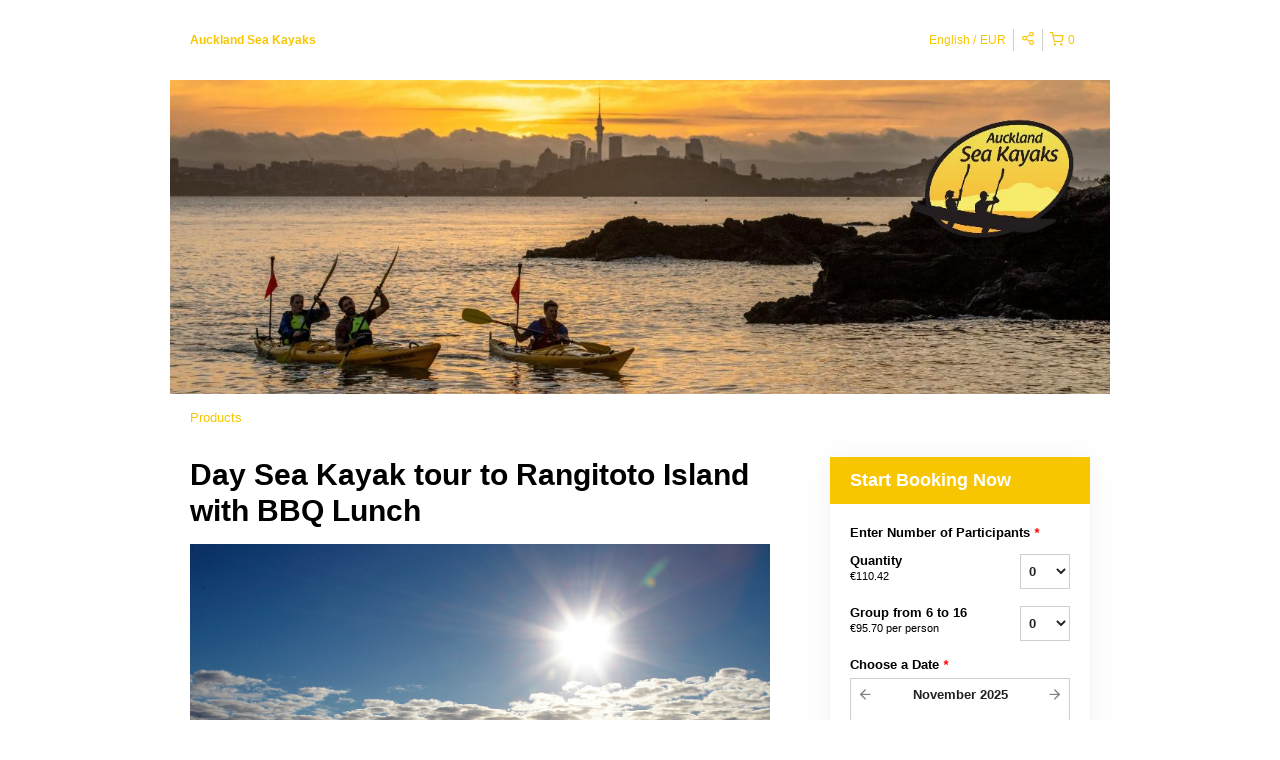

--- FILE ---
content_type: text/html; charset=UTF-8
request_url: https://aucklandseakayaks.rezdy.com/availabilityAjax
body_size: 1324
content:
{"availability":{"2025-11-08":{"08:30":{"151505":{"id":"397042927","allDay":false,"seatsAvailable":5,"price":[{"id":"23512250","price":"225.0","priceOptionType":"UNIQUE_PRICE","priceLabel":" (\u20ac225.00)","priceAndCurrency":"\u20ac225.00","seatsUsed":1,"minQuantity":0,"maxQuantity":0},{"id":"23512251","price":"195.0","priceOptionType":"GROUP","priceGroupType":"EACH","priceLabel":"Group from 6 to 16 (\u20ac195.00 per participant)","priceAndCurrency":"\u20ac195.00","seatsUsed":1,"minQuantity":6,"maxQuantity":16}],"availability":"5 available","waitingList":false,"onHold":0,"hasConfirmedOrders":true,"hasResources":false,"confirmModeOverride":null}}},"2025-11-09":{"08:30":{"151505":{"id":"397042938","allDay":false,"seatsAvailable":0,"price":[{"id":"23512250","price":"225.0","priceOptionType":"UNIQUE_PRICE","priceLabel":" (\u20ac225.00)","priceAndCurrency":"\u20ac225.00","seatsUsed":1,"minQuantity":0,"maxQuantity":0},{"id":"23512251","price":"195.0","priceOptionType":"GROUP","priceGroupType":"EACH","priceLabel":"Group from 6 to 16 (\u20ac195.00 per participant)","priceAndCurrency":"\u20ac195.00","seatsUsed":1,"minQuantity":6,"maxQuantity":16}],"availability":"Not available","waitingList":false,"onHold":0,"hasConfirmedOrders":false,"hasResources":false,"confirmModeOverride":null}}},"2025-11-10":{"08:30":{"151505":{"id":"397042940","allDay":false,"seatsAvailable":7,"price":[{"id":"23512250","price":"225.0","priceOptionType":"UNIQUE_PRICE","priceLabel":" (\u20ac225.00)","priceAndCurrency":"\u20ac225.00","seatsUsed":1,"minQuantity":0,"maxQuantity":0},{"id":"23512251","price":"195.0","priceOptionType":"GROUP","priceGroupType":"EACH","priceLabel":"Group from 6 to 16 (\u20ac195.00 per participant)","priceAndCurrency":"\u20ac195.00","seatsUsed":1,"minQuantity":6,"maxQuantity":16}],"availability":"7 available","waitingList":false,"onHold":0,"hasConfirmedOrders":true,"hasResources":false,"confirmModeOverride":null}}},"2025-11-11":{"08:30":{"151505":{"id":"397042934","allDay":false,"seatsAvailable":9,"price":[{"id":"23512250","price":"225.0","priceOptionType":"UNIQUE_PRICE","priceLabel":" (\u20ac225.00)","priceAndCurrency":"\u20ac225.00","seatsUsed":1,"minQuantity":0,"maxQuantity":0},{"id":"23512251","price":"195.0","priceOptionType":"GROUP","priceGroupType":"EACH","priceLabel":"Group from 6 to 16 (\u20ac195.00 per participant)","priceAndCurrency":"\u20ac195.00","seatsUsed":1,"minQuantity":6,"maxQuantity":16}],"availability":"9 available","waitingList":false,"onHold":0,"hasConfirmedOrders":false,"hasResources":false,"confirmModeOverride":null}}},"2025-11-13":{"08:30":{"151505":{"id":"397042954","allDay":false,"seatsAvailable":9,"price":[{"id":"23512250","price":"225.0","priceOptionType":"UNIQUE_PRICE","priceLabel":" (\u20ac225.00)","priceAndCurrency":"\u20ac225.00","seatsUsed":1,"minQuantity":0,"maxQuantity":0},{"id":"23512251","price":"195.0","priceOptionType":"GROUP","priceGroupType":"EACH","priceLabel":"Group from 6 to 16 (\u20ac195.00 per participant)","priceAndCurrency":"\u20ac195.00","seatsUsed":1,"minQuantity":6,"maxQuantity":16}],"availability":"9 available","waitingList":false,"onHold":0,"hasConfirmedOrders":false,"hasResources":false,"confirmModeOverride":null}}},"2025-11-14":{"08:30":{"151505":{"id":"397042950","allDay":false,"seatsAvailable":7,"price":[{"id":"23512250","price":"225.0","priceOptionType":"UNIQUE_PRICE","priceLabel":" (\u20ac225.00)","priceAndCurrency":"\u20ac225.00","seatsUsed":1,"minQuantity":0,"maxQuantity":0},{"id":"23512251","price":"195.0","priceOptionType":"GROUP","priceGroupType":"EACH","priceLabel":"Group from 6 to 16 (\u20ac195.00 per participant)","priceAndCurrency":"\u20ac195.00","seatsUsed":1,"minQuantity":6,"maxQuantity":16}],"availability":"7 available","waitingList":false,"onHold":0,"hasConfirmedOrders":true,"hasResources":false,"confirmModeOverride":null}}},"2025-11-15":{"08:30":{"151505":{"id":"397042949","allDay":false,"seatsAvailable":9,"price":[{"id":"23512250","price":"225.0","priceOptionType":"UNIQUE_PRICE","priceLabel":" (\u20ac225.00)","priceAndCurrency":"\u20ac225.00","seatsUsed":1,"minQuantity":0,"maxQuantity":0},{"id":"23512251","price":"195.0","priceOptionType":"GROUP","priceGroupType":"EACH","priceLabel":"Group from 6 to 16 (\u20ac195.00 per participant)","priceAndCurrency":"\u20ac195.00","seatsUsed":1,"minQuantity":6,"maxQuantity":16}],"availability":"9 available","waitingList":false,"onHold":0,"hasConfirmedOrders":false,"hasResources":false,"confirmModeOverride":null}}},"2025-11-16":{"08:30":{"151505":{"id":"397042941","allDay":false,"seatsAvailable":9,"price":[{"id":"23512250","price":"225.0","priceOptionType":"UNIQUE_PRICE","priceLabel":" (\u20ac225.00)","priceAndCurrency":"\u20ac225.00","seatsUsed":1,"minQuantity":0,"maxQuantity":0},{"id":"23512251","price":"195.0","priceOptionType":"GROUP","priceGroupType":"EACH","priceLabel":"Group from 6 to 16 (\u20ac195.00 per participant)","priceAndCurrency":"\u20ac195.00","seatsUsed":1,"minQuantity":6,"maxQuantity":16}],"availability":"9 available","waitingList":false,"onHold":0,"hasConfirmedOrders":false,"hasResources":false,"confirmModeOverride":null}}},"2025-11-17":{"08:30":{"151505":{"id":"397042946","allDay":false,"seatsAvailable":9,"price":[{"id":"23512250","price":"225.0","priceOptionType":"UNIQUE_PRICE","priceLabel":" (\u20ac225.00)","priceAndCurrency":"\u20ac225.00","seatsUsed":1,"minQuantity":0,"maxQuantity":0},{"id":"23512251","price":"195.0","priceOptionType":"GROUP","priceGroupType":"EACH","priceLabel":"Group from 6 to 16 (\u20ac195.00 per participant)","priceAndCurrency":"\u20ac195.00","seatsUsed":1,"minQuantity":6,"maxQuantity":16}],"availability":"9 available","waitingList":false,"onHold":0,"hasConfirmedOrders":false,"hasResources":false,"confirmModeOverride":null}}},"2025-11-18":{"08:30":{"151505":{"id":"397042933","allDay":false,"seatsAvailable":6,"price":[{"id":"23512250","price":"225.0","priceOptionType":"UNIQUE_PRICE","priceLabel":" (\u20ac225.00)","priceAndCurrency":"\u20ac225.00","seatsUsed":1,"minQuantity":0,"maxQuantity":0},{"id":"23512251","price":"195.0","priceOptionType":"GROUP","priceGroupType":"EACH","priceLabel":"Group from 6 to 16 (\u20ac195.00 per participant)","priceAndCurrency":"\u20ac195.00","seatsUsed":1,"minQuantity":6,"maxQuantity":16}],"availability":"6 available","waitingList":false,"onHold":0,"hasConfirmedOrders":true,"hasResources":false,"confirmModeOverride":null}}},"2025-11-19":{"08:30":{"151505":{"id":"397042945","allDay":false,"seatsAvailable":7,"price":[{"id":"23512250","price":"225.0","priceOptionType":"UNIQUE_PRICE","priceLabel":" (\u20ac225.00)","priceAndCurrency":"\u20ac225.00","seatsUsed":1,"minQuantity":0,"maxQuantity":0},{"id":"23512251","price":"195.0","priceOptionType":"GROUP","priceGroupType":"EACH","priceLabel":"Group from 6 to 16 (\u20ac195.00 per participant)","priceAndCurrency":"\u20ac195.00","seatsUsed":1,"minQuantity":6,"maxQuantity":16}],"availability":"7 available","waitingList":false,"onHold":0,"hasConfirmedOrders":true,"hasResources":false,"confirmModeOverride":null}}},"2025-11-20":{"08:30":{"151505":{"id":"397042930","allDay":false,"seatsAvailable":0,"price":[{"id":"23512250","price":"225.0","priceOptionType":"UNIQUE_PRICE","priceLabel":" (\u20ac225.00)","priceAndCurrency":"\u20ac225.00","seatsUsed":1,"minQuantity":0,"maxQuantity":0},{"id":"23512251","price":"195.0","priceOptionType":"GROUP","priceGroupType":"EACH","priceLabel":"Group from 6 to 16 (\u20ac195.00 per participant)","priceAndCurrency":"\u20ac195.00","seatsUsed":1,"minQuantity":6,"maxQuantity":16}],"availability":"Not available","waitingList":false,"onHold":0,"hasConfirmedOrders":false,"hasResources":false,"confirmModeOverride":null}}},"2025-11-21":{"08:30":{"151505":{"id":"397042947","allDay":false,"seatsAvailable":0,"price":[{"id":"23512250","price":"225.0","priceOptionType":"UNIQUE_PRICE","priceLabel":" (\u20ac225.00)","priceAndCurrency":"\u20ac225.00","seatsUsed":1,"minQuantity":0,"maxQuantity":0},{"id":"23512251","price":"195.0","priceOptionType":"GROUP","priceGroupType":"EACH","priceLabel":"Group from 6 to 16 (\u20ac195.00 per participant)","priceAndCurrency":"\u20ac195.00","seatsUsed":1,"minQuantity":6,"maxQuantity":16}],"availability":"Not available","waitingList":false,"onHold":0,"hasConfirmedOrders":false,"hasResources":false,"confirmModeOverride":null}}},"2025-11-22":{"08:30":{"151505":{"id":"397042935","allDay":false,"seatsAvailable":9,"price":[{"id":"23512250","price":"225.0","priceOptionType":"UNIQUE_PRICE","priceLabel":" (\u20ac225.00)","priceAndCurrency":"\u20ac225.00","seatsUsed":1,"minQuantity":0,"maxQuantity":0},{"id":"23512251","price":"195.0","priceOptionType":"GROUP","priceGroupType":"EACH","priceLabel":"Group from 6 to 16 (\u20ac195.00 per participant)","priceAndCurrency":"\u20ac195.00","seatsUsed":1,"minQuantity":6,"maxQuantity":16}],"availability":"9 available","waitingList":false,"onHold":0,"hasConfirmedOrders":false,"hasResources":false,"confirmModeOverride":null}}},"2025-11-23":{"08:30":{"151505":{"id":"397042931","allDay":false,"seatsAvailable":9,"price":[{"id":"23512250","price":"225.0","priceOptionType":"UNIQUE_PRICE","priceLabel":" (\u20ac225.00)","priceAndCurrency":"\u20ac225.00","seatsUsed":1,"minQuantity":0,"maxQuantity":0},{"id":"23512251","price":"195.0","priceOptionType":"GROUP","priceGroupType":"EACH","priceLabel":"Group from 6 to 16 (\u20ac195.00 per participant)","priceAndCurrency":"\u20ac195.00","seatsUsed":1,"minQuantity":6,"maxQuantity":16}],"availability":"9 available","waitingList":false,"onHold":0,"hasConfirmedOrders":false,"hasResources":false,"confirmModeOverride":null}}},"2025-11-25":{"08:30":{"151505":{"id":"397042953","allDay":false,"seatsAvailable":9,"price":[{"id":"23512250","price":"225.0","priceOptionType":"UNIQUE_PRICE","priceLabel":" (\u20ac225.00)","priceAndCurrency":"\u20ac225.00","seatsUsed":1,"minQuantity":0,"maxQuantity":0},{"id":"23512251","price":"195.0","priceOptionType":"GROUP","priceGroupType":"EACH","priceLabel":"Group from 6 to 16 (\u20ac195.00 per participant)","priceAndCurrency":"\u20ac195.00","seatsUsed":1,"minQuantity":6,"maxQuantity":16}],"availability":"9 available","waitingList":false,"onHold":0,"hasConfirmedOrders":false,"hasResources":false,"confirmModeOverride":null}}},"2025-11-26":{"08:30":{"151505":{"id":"397042926","allDay":false,"seatsAvailable":5,"price":[{"id":"23512250","price":"225.0","priceOptionType":"UNIQUE_PRICE","priceLabel":" (\u20ac225.00)","priceAndCurrency":"\u20ac225.00","seatsUsed":1,"minQuantity":0,"maxQuantity":0},{"id":"23512251","price":"195.0","priceOptionType":"GROUP","priceGroupType":"EACH","priceLabel":"Group from 6 to 16 (\u20ac195.00 per participant)","priceAndCurrency":"\u20ac195.00","seatsUsed":1,"minQuantity":6,"maxQuantity":16}],"availability":"5 available","waitingList":false,"onHold":0,"hasConfirmedOrders":true,"hasResources":false,"confirmModeOverride":null}}},"2025-11-27":{"08:30":{"151505":{"id":"397042951","allDay":false,"seatsAvailable":9,"price":[{"id":"23512250","price":"225.0","priceOptionType":"UNIQUE_PRICE","priceLabel":" (\u20ac225.00)","priceAndCurrency":"\u20ac225.00","seatsUsed":1,"minQuantity":0,"maxQuantity":0},{"id":"23512251","price":"195.0","priceOptionType":"GROUP","priceGroupType":"EACH","priceLabel":"Group from 6 to 16 (\u20ac195.00 per participant)","priceAndCurrency":"\u20ac195.00","seatsUsed":1,"minQuantity":6,"maxQuantity":16}],"availability":"9 available","waitingList":false,"onHold":0,"hasConfirmedOrders":false,"hasResources":false,"confirmModeOverride":null}}},"2025-11-29":{"08:30":{"151505":{"id":"397042977","allDay":false,"seatsAvailable":9,"price":[{"id":"23512250","price":"225.0","priceOptionType":"UNIQUE_PRICE","priceLabel":" (\u20ac225.00)","priceAndCurrency":"\u20ac225.00","seatsUsed":1,"minQuantity":0,"maxQuantity":0},{"id":"23512251","price":"195.0","priceOptionType":"GROUP","priceGroupType":"EACH","priceLabel":"Group from 6 to 16 (\u20ac195.00 per participant)","priceAndCurrency":"\u20ac195.00","seatsUsed":1,"minQuantity":6,"maxQuantity":16}],"availability":"9 available","waitingList":false,"onHold":0,"hasConfirmedOrders":false,"hasResources":false,"confirmModeOverride":null}}},"2025-11-30":{"08:30":{"151505":{"id":"397042961","allDay":false,"seatsAvailable":6,"price":[{"id":"23512250","price":"225.0","priceOptionType":"UNIQUE_PRICE","priceLabel":" (\u20ac225.00)","priceAndCurrency":"\u20ac225.00","seatsUsed":1,"minQuantity":0,"maxQuantity":0},{"id":"23512251","price":"195.0","priceOptionType":"GROUP","priceGroupType":"EACH","priceLabel":"Group from 6 to 16 (\u20ac195.00 per participant)","priceAndCurrency":"\u20ac195.00","seatsUsed":1,"minQuantity":6,"maxQuantity":16}],"availability":"6 available","waitingList":false,"onHold":0,"hasConfirmedOrders":true,"hasResources":false,"confirmModeOverride":null}}},"timeFormats":{"08:30":"8:30 AM"}},"firstDate":"2025-11-08"}

--- FILE ---
content_type: text/html; charset=UTF-8
request_url: https://aucklandseakayaks.rezdy.com/updateTotalprice
body_size: 947
content:
{"sessions":["397042927"],"sessionTimeLabel":{"397042927":"8:30 AM - 5 Available"},"totalPrice":{"397042927":"$0.00"},"pricePerOption":{"397042927":{"23512250":"$225.00","23512251":"$195.00"}},"activeSession":{"397042927":true},"waitlist":{"397042927":false},"sessionTimeFormat":[],"quantitiesPerOption":{"397042927":{"23512250":[0,1,2,3,4,5,6,7,8,9,10,11,12,13,14,15,16],"23512251":{"0":0,"6":6,"7":7,"8":8,"9":9,"10":10,"11":11,"12":12,"13":13,"14":14,"15":15,"16":16}}},"minQuantityOverride":[],"maxQuantityOverride":[]}